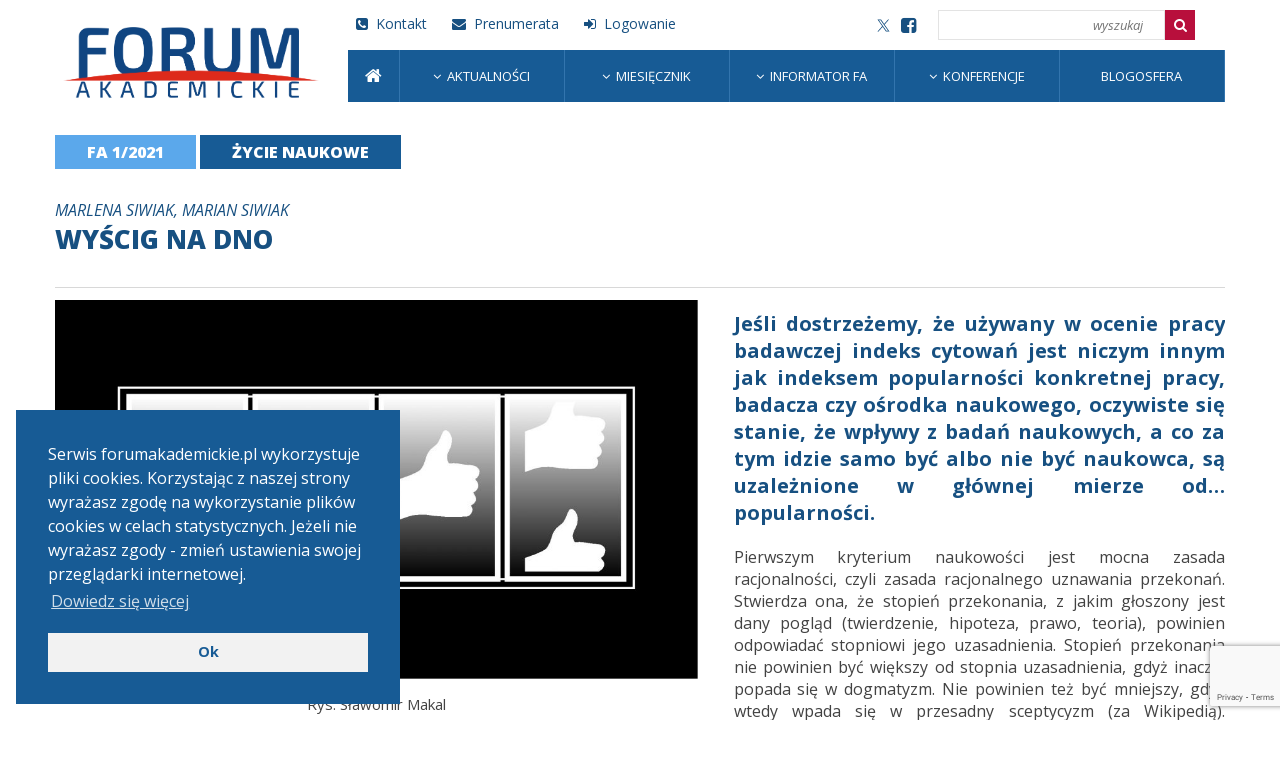

--- FILE ---
content_type: text/html; charset=UTF-8
request_url: https://miesiecznik.forumakademickie.pl/czasopisma/fa-1-2021/wyscig-na-dno/
body_size: 11540
content:
<!DOCTYPE html><html lang="pl-PL" prefix="og: https://ogp.me/ns#"><head><link media="all" href="https://miesiecznik.forumakademickie.pl/wp-content/cache/autoptimize/css/autoptimize_244826f288b18d06d72c97999d13cc8e.css" rel="stylesheet"><title>Forum Akademickie &#8211; portal środowiska akademickiego i naukowego Wyścig na dno &ndash; Forum Akademickie - portal środowiska akademickiego i naukowego</title><meta charset="UTF-8" /><meta name="viewport" 	content="width=device-width, initial-scale=1" /><link rel="profile" 	href="http://gmpg.org/xfn/11"><link rel="pingback" 	href="https://miesiecznik.forumakademickie.pl/xmlrpc.php"><link rel="icon" 		type="image/png" href="https://miesiecznik.forumakademickie.pl/wp-content/themes/rso_theme/assets/imgs/favicon.ico"><meta name="description" content="Jeśli dostrzeżemy, że używany w ocenie pracy badawczej indeks cytowań jest niczym innym jak indeksem popularności konkretnej pracy, badacza czy ośrodka naukowego, oczywiste się stanie, że wpływy z badań naukowych, a co za tym idzie samo być albo nie być naukowca, są uzależnione w głównej mierze od… popularności."/><meta name="robots" content="follow, index, max-snippet:-1, max-video-preview:-1, max-image-preview:large"/><link rel="canonical" href="https://miesiecznik.forumakademickie.pl/czasopisma/fa-1-2021/wyscig-na-dno/" /><meta property="og:locale" content="pl_PL" /><meta property="og:type" content="article" /><meta property="og:title" content="Wyścig na dno &ndash; Forum Akademickie - portal środowiska akademickiego i naukowego" /><meta property="og:description" content="Jeśli dostrzeżemy, że używany w ocenie pracy badawczej indeks cytowań jest niczym innym jak indeksem popularności konkretnej pracy, badacza czy ośrodka naukowego, oczywiste się stanie, że wpływy z badań naukowych, a co za tym idzie samo być albo nie być naukowca, są uzależnione w głównej mierze od… popularności." /><meta property="og:url" content="https://miesiecznik.forumakademickie.pl/czasopisma/fa-1-2021/wyscig-na-dno/" /><meta property="og:site_name" content="Forum Akademickie - portal środowiska akademickiego i naukowego" /><meta property="og:updated_time" content="2021-01-21T12:53:34+01:00" /><meta name="twitter:card" content="summary_large_image" /><meta name="twitter:title" content="Wyścig na dno &ndash; Forum Akademickie - portal środowiska akademickiego i naukowego" /><meta name="twitter:description" content="Jeśli dostrzeżemy, że używany w ocenie pracy badawczej indeks cytowań jest niczym innym jak indeksem popularności konkretnej pracy, badacza czy ośrodka naukowego, oczywiste się stanie, że wpływy z badań naukowych, a co za tym idzie samo być albo nie być naukowca, są uzależnione w głównej mierze od… popularności." /><meta name="twitter:site" content="@KukurudzRoman" /><meta name="twitter:creator" content="@KukurudzRoman" /><link rel='dns-prefetch' href='//code.jquery.com' /><link rel='dns-prefetch' href='//cdnjs.cloudflare.com' /><link rel='dns-prefetch' href='//www.google.com' /> <script type='text/javascript' src='https://code.jquery.com/jquery-3.3.1.min.js?ver=5.8.12' id='jquery-js'></script> <script type='text/javascript' src='https://cdnjs.cloudflare.com/ajax/libs/slick-carousel/1.6.0/slick.js?ver=5.8.12' id='slick-js'></script> <script type='text/javascript' id='rso_theme_script-js-extra'>var rso_config = {"check_user_is_login":"check_user_is_login","get_order_form":"get_order_form","do_make_order":"do_make_order","ajax_url":"https:\/\/miesiecznik.forumakademickie.pl\/wp-admin\/admin-ajax.php"};</script> <link rel="https://api.w.org/" href="https://miesiecznik.forumakademickie.pl/wp-json/" /><link rel="EditURI" type="application/rsd+xml" title="RSD" href="https://miesiecznik.forumakademickie.pl/xmlrpc.php?rsd" /><link rel="wlwmanifest" type="application/wlwmanifest+xml" href="https://miesiecznik.forumakademickie.pl/wp-includes/wlwmanifest.xml" /><meta name="generator" content="WordPress 5.8.12" /><link rel='shortlink' href='https://miesiecznik.forumakademickie.pl/?p=5141' /><link rel="alternate" type="application/json+oembed" href="https://miesiecznik.forumakademickie.pl/wp-json/oembed/1.0/embed?url=https%3A%2F%2Fmiesiecznik.forumakademickie.pl%2Fczasopisma%2Ffa-1-2021%2Fwyscig-na-dno%2F" /><link rel="alternate" type="text/xml+oembed" href="https://miesiecznik.forumakademickie.pl/wp-json/oembed/1.0/embed?url=https%3A%2F%2Fmiesiecznik.forumakademickie.pl%2Fczasopisma%2Ffa-1-2021%2Fwyscig-na-dno%2F&#038;format=xml" /><meta property="og:image" content="https://miesiecznik.forumakademickie.pl/wp-content/uploads/2021/01/wyscig-na-dno-fa-01-2021-1024x603.jpg" ><meta name="google-site-verification" content="lPoBuwN-tj4-RXg4-JgwnpZ8eecxXdqj3GXmzcXJU8g" /></head><body class="rrp_magazine-template-default single single-rrp_magazine postid-5141"><div class="button__mainMenuMobile" id="mainMenuMobileButton"><div class="horizontalBars"><div></div><div></div><div></div></div><div class="xBar"></div></div><header class="main__header"><div class="wrapper"> <a href="https://forumakademickie.pl/" class="logoWrapper"><img src="https://miesiecznik.forumakademickie.pl/wp-content/uploads/2020/03/logo_FA_2019_RGB.png" alt="logo" /></a><div class="top"><div class="side linksSide"><ul><li><a href="https://forumakademickie.pl/kontakt/"><i class="fa fa-phone-square" aria-hidden="true"></i> Kontakt</a></li><li><a href="http://miesiecznik.forumakademickie.pl/prenumerata/"><i class="fa fa-envelope" aria-hidden="true"></i> Prenumerata</a></li><li><a href="https://miesiecznik.forumakademickie.pl/zaloguj-sie/"><i class="fa fa-sign-in" aria-hidden="true"></i> Logowanie</a></li></ul></div><div class="side"><nav class="socialMedia"> <a href="https://twitter.com/ForumAkad" target="_blank"> <svg xmlns="http://www.w3.org/2000/svg" xmlns:xlink="http://www.w3.org/1999/xlink" version="1.1" id="Layer_1" width="13px" height="13px" fill="#175081" viewBox="0 0 24 24" style="enable-background:new 0 0 24 24;" xml:space="preserve"> <path d="M14.095479,10.316482L22.286354,1h-1.940718l-7.115352,8.087682L7.551414,1H1l8.589488,12.231093L1,23h1.940717  l7.509372-8.542861L16.448587,23H23L14.095479,10.316482z M11.436522,13.338465l-0.871624-1.218704l-6.924311-9.68815h2.981339  l5.58978,7.82155l0.867949,1.218704l7.26506,10.166271h-2.981339L11.436522,13.338465z"/> </svg> </a> <a href="https://www.facebook.com/ForumAkademickie" target="_blank"> <i class="fa fa-facebook-square" aria-hidden="true"></i> </a></nav><form class="searchForm" method="get" action="https://miesiecznik.forumakademickie.pl"> <input type="search" class="input__text" name="s" value="" placeholder="wyszukaj" /><button type="submit" class="button__icon"><i class="fa fa-search" aria-hidden="true"></i></button></form></div></div><nav class="mainMenu" id="mainMenu"><ul id="menu-menu-glowne" class="menu"><li id="menu-item-154" class="menu-item menu-item-type-post_type menu-item-object-page menu-item-home menu-item-154"><a href="https://miesiecznik.forumakademickie.pl/"><i class="fa fa-home" aria-hidden="true"></i></a></li><li id="menu-item-116" class="menu-item menu-item-type-custom menu-item-object-custom menu-item-has-children menu-item-116"><a href="https://forumakademickie.pl/aktualnosci/">Aktualności</a><ul class="sub-menu"><li id="menu-item-117" class="menu-item menu-item-type-custom menu-item-object-custom menu-item-117"><a href="https://forumakademickie.pl/zycie-akademickie/">Życie akademickie</a></li><li id="menu-item-118" class="menu-item menu-item-type-custom menu-item-object-custom menu-item-118"><a href="https://forumakademickie.pl/sprawy-nauki/">Sprawy nauki</a></li><li id="menu-item-119" class="menu-item menu-item-type-custom menu-item-object-custom menu-item-119"><a href="https://forumakademickie.pl/badania/">Badania</a></li><li id="menu-item-120" class="menu-item menu-item-type-custom menu-item-object-custom menu-item-120"><a href="https://forumakademickie.pl/instytuty-naukowe/">Instytuty naukowe</a></li><li id="menu-item-121" class="menu-item menu-item-type-custom menu-item-object-custom menu-item-121"><a href="https://forumakademickie.pl/szkoly-wyzsze/">Szkoły wyższe</a></li><li id="menu-item-122" class="menu-item menu-item-type-custom menu-item-object-custom menu-item-122"><a href="https://forumakademickie.pl/konkursy/">Konkursy</a></li></ul></li><li id="menu-item-124" class="menu-item menu-item-type-custom menu-item-object-custom menu-item-home menu-item-has-children menu-item-124"><a href="https://miesiecznik.forumakademickie.pl/">Miesięcznik</a><ul class="sub-menu"><li id="menu-item-1458" class="menu-item menu-item-type-post_type menu-item-object-page menu-item-home menu-item-1458"><a href="https://miesiecznik.forumakademickie.pl/">Forum Akademickie 2020-2025</a></li><li id="menu-item-1459" class="menu-item menu-item-type-custom menu-item-object-custom menu-item-1459"><a href="https://prenumeruj.forumakademickie.pl/fa/2019/">Archiwum FA 1998-2019</a></li><li id="menu-item-1646" class="menu-item menu-item-type-custom menu-item-object-custom menu-item-1646"><a href="https://prenumeruj.forumakademickie.pl/fk/2018/">Archiwum Forum Książki</a></li></ul></li><li id="menu-item-127" class="menu-item menu-item-type-custom menu-item-object-custom menu-item-has-children menu-item-127"><a href="https://forumakademickie.pl/informator-fa/">Informator FA</a><ul class="sub-menu"><li id="menu-item-128" class="menu-item menu-item-type-custom menu-item-object-custom menu-item-128"><a href="https://forumakademickie.pl/informator-fa/rektorzy/">Redaktorzy</a></li><li id="menu-item-129" class="menu-item menu-item-type-custom menu-item-object-custom menu-item-129"><a href="https://forumakademickie.pl/informator-fa/ministrowie-edukacji-i-nauki/">Ministrowie edukacji i nauki</a></li><li id="menu-item-130" class="menu-item menu-item-type-custom menu-item-object-custom menu-item-130"><a href="https://forumakademickie.pl/informator-fa/profesorowie/">Profesorowie</a></li><li id="menu-item-131" class="menu-item menu-item-type-custom menu-item-object-custom menu-item-131"><a href="https://forumakademickie.pl/informator-fa/uczelnie/">Uczelnie</a></li><li id="menu-item-132" class="menu-item menu-item-type-custom menu-item-object-custom menu-item-132"><a href="https://forumakademickie.pl/informator-fa/instytuty-pan/">Instytuty PAN</a></li><li id="menu-item-133" class="menu-item menu-item-type-custom menu-item-object-custom menu-item-133"><a href="https://forumakademickie.pl/informator-fa/instytuty-badawcze/">Instytuty badawcze</a></li></ul></li><li id="menu-item-134" class="menu-item menu-item-type-custom menu-item-object-custom menu-item-has-children menu-item-134"><a href="https://forumakademickie.pl/konferencje/">Konferencje</a><ul class="sub-menu"><li id="menu-item-135" class="menu-item menu-item-type-custom menu-item-object-custom menu-item-135"><a href="https://forumakademickie.pl/konferencje-kategoria/nauki-humanistyczne-i-spoleczne/">Nauki humanistyczne i społeczne</a></li><li id="menu-item-136" class="menu-item menu-item-type-custom menu-item-object-custom menu-item-136"><a href="https://forumakademickie.pl/konferencje-kategoria/nauki-o-zyciu/">Nauki o życiu</a></li><li id="menu-item-137" class="menu-item menu-item-type-custom menu-item-object-custom menu-item-137"><a href="https://forumakademickie.pl/konferencje-kategoria/nauki-scisle-i-techniczne/">Nauki ścisłe i techniczne</a></li></ul></li><li id="menu-item-138" class="menu-item menu-item-type-custom menu-item-object-custom menu-item-138"><a href="https://forumakademickie.pl/blogosfera/">Blogosfera</a></li></ul></nav></div></header><main class="main__container wrapper"><div class="topArticleNavButtons"> <a href="https://miesiecznik.forumakademickie.pl/czasopisma/fa-1-2021/" class="button__secondary">FA 1/2021</a> <a href="https://miesiecznik.forumakademickie.pl/czasopisma/fa-1-2021/?kategoria=3" class="button__secondary button__secondary--blue">życie naukowe</a></div><header class="header__secondary"><p class="postHeadExcerpt">Marlena Siwiak, Marian Siwiak</p><h1>Wyścig na dno</h1></header><section class="articlePost"><div id="attachment_5103" style="width: 1034px" class="wp-caption alignnone"><img aria-describedby="caption-attachment-5103" loading="lazy" class="imgSize-full wp-image-5103 size-full" src="https://miesiecznik.forumakademickie.pl/wp-content/uploads/2021/01/wyscig-na-dno-fa-01-2021-1024x603.jpg" alt="Wyścig na dno 1" width="1024" height="603" srcset="https://miesiecznik.forumakademickie.pl/wp-content/uploads/2021/01/wyscig-na-dno-fa-01-2021-1024x603.jpg 1024w, https://miesiecznik.forumakademickie.pl/wp-content/uploads/2021/01/wyscig-na-dno-fa-01-2021-300x177.jpg 300w, https://miesiecznik.forumakademickie.pl/wp-content/uploads/2021/01/wyscig-na-dno-fa-01-2021-768x452.jpg 768w, https://miesiecznik.forumakademickie.pl/wp-content/uploads/2021/01/wyscig-na-dno-fa-01-2021-1536x904.jpg 1536w, https://miesiecznik.forumakademickie.pl/wp-content/uploads/2021/01/wyscig-na-dno-fa-01-2021-2048x1206.jpg 2048w" sizes="(max-width: 1024px) 100vw, 1024px" title="Wyścig na dno 1"><p id="caption-attachment-5103" class="wp-caption-text">Rys. Sławomir Makal</p></div><h4><strong><b>Jeśli dostrzeżemy, że używany w ocenie pracy badawczej indeks cytowań jest niczym innym jak indeksem popularności konkretnej pracy, badacza czy ośrodka naukowego, oczywiste się stanie, że wpływy z badań naukowych, a co za tym idzie samo być albo nie być naukowca, są uzależnione w głównej mierze od… popularności. </b></strong></h4><p>Pierwszym kryterium naukowości jest mocna zasada racjonalności, czyli zasada racjonalnego uznawania przekonań. Stwierdza ona, że stopień przekonania, z jakim głoszony jest dany pogląd (twierdzenie, hipoteza, prawo, teoria), powinien odpowiadać stopniowi jego uzasadnienia. Stopień przekonania nie powinien być większy od stopnia uzasadnienia, gdyż inaczej popada się w dogmatyzm. Nie powinien też być mniejszy, gdyż wtedy wpada się w przesadny sceptycyzm (za Wikipedią). Tymczasem we współczesnej debacie naukowej stopień przekonania wynika w głównej mierze z popularności: badacza, ośrodka badawczego, wreszcie samego twierdzenia.</p><p>Trudno nie ulec wrażeniu, że środowisko naukowe traci mandat do wyjaśniania rzeczywistości, zaś wakat na opuszczonym przez naukowców stanowisku autorytetów zajmują wszelkiej maści szarlatani i głosiciele teorii spiskowych. Czy oznacza to, że społeczeństwo odrzuca wartość metody naukowej per se?</p><h3>Wolny rynek popularności</h3><p>Problem leżący u źródła kryzysu wiarygodności nauki nie jest zjawiskiem specyficznym i wyjątkowym dla środowiska naukowego. Przeciwnie. Jest to problem, który zakorzenił się głęboko w społeczeństwie i wskutek postępującej globalizacji odciska coraz większe piętno na licznych jego płaszczyznach, m.in. w sztuce i polityce.</p><p>W przypadku tych dwóch dziedzin łatwo wskazać przyczynę postępującej degeneracji. Jest nią pogoń za popularnością, a co za tym idzie – zyskiem. W sztuce wpływy z działalności twórczej (biletów, franczyz itp.) są pochodną popularności. W przypadku polityki wpływy z dotacji partyjnych, zajmowanych stanowisk także zależą od wyrażonej w wyborach popularności. Jeśli dostrzeżemy, że w tej sytuacji popularność staje się walutą, której obrót nie podlega żadnym regulacjom, czyli tak naprawdę mamy do czynienia z wolnym rynkiem popularności, łatwo zrozumieć kolejną przyczynę problemów. Otóż niekontrolowany wolny rynek działający na dostatecznie dużą skalę zdaje się nieodmiennie prowadzić do dominacji oligopoli, które zaczynają kontrolować gros kapitału. Tak jak pieniądz rodzi pieniądz, popularność rodzi popularność. Jednocześnie terminy te są praktycznie wymienne, bo równie prawdziwe są twierdzenia, że pieniądz rodzi popularność, a popularność – pieniądz.</p><p>Zorientowany na popularność wolnorynkowy sposób kształtowania sztuki i polityki nie oznacza automatycznej utraty jakości produktu. Niemniej owa jakość z rangi wartości nadrzędnej spada natychmiast do kategorii zmiennych, którymi można manipulować w celu maksymalizacji zysku. A gdy zysk staje się wartością nadrzędną, sztuka degraduje do popkultury, a polityka – do populizmu, zaś ci, dla których wciąż liczy się przede wszystkim jakość produktu, wypierani są do nisz przez zorientowanych na popularność konkurentów.</p><p>Zarówno w sztuce, jak i polityce problem ten został już dawno dostrzeżony i chyba nikt dziś nie wierzy, że: jeśli coś jest popularne, to musi być wartościowe, a jeśli coś jest wartościowe, to musi stać się popularne.</p><p>W końcu liczne są przypadki polityków wygrywających wybory, choć lekceważących dobro ogółu, oraz wykreowanych przez specjalistów od marketingu gwiazd, których poziom artystyczny pozostawia wiele do życzenia. Z drugiej strony znani są politycy, którzy mimo umiejętności i szczerej troski o społeczeństwo pozostają w cieniu, oraz wysokiej klasy artyści nieodnoszący sukcesu komercyjnego.</p><h3>Naukowa lista przebojów</h3><p>Czy podobne zjawiska występują w przypadku nauki? Jeśli dostrzeżemy, że używany w ocenie pracy badawczej indeks cytowań jest niczym innym jak indeksem popularności konkretnej pracy, badacza czy ośrodka naukowego, oczywiste się stanie, że wpływy z badań naukowych (grantów, dotacji statutowych itp.), a co za tym idzie samo być albo nie być naukowca, są uzależnione w głównej mierze od… popularności. Ponadto okaże się, że w przeciwieństwie do sztuki i polityki, gdzie popkultura i populizm stanowią znane, choć trudne do pokonania zagrożenia dla wartości wyższych (jakości), nauka wciąż zdaje się być ślepa na fakt, że dwóm wyszczególnionym wyżej twierdzeniom o popularności równoważne są następujące przekonania: jeśli coś ma wysoki indeks cytowań, musi być wartościowe, a jeśli coś jest wartościowe, musi zyskać wysoki indeks cytowań, i że przekonania te, podobnie jak wcześniejsze twierdzenia, są fałszywe. Grantodawcy, komisje naukowe, wreszcie sami badacze wciąż mierzą jakość pracy naukowej pozycją publikującego ją czasopisma na liście filadelfijskiej. Liście, której kolejność zależy od liczby cytowań i tyle mówi o naukowej rzetelności, co kolejność utworów na liście przebojów o ich poziomie artystycznym albo kolejność w rankingu wyborczym o mądrości i uczciwości polityków.</p><h3>Niewiarygodna popularność vs. niepopularna wiarygodność</h3><p>Zalew informacji i liczba raportowanych badań wymuszają na naukowcach filtrowanie źródeł. Nawet wyszukiwarki publikacji naukowych implementują oparte na popularności algorytmy decydujące o kolejności wyświetlania wyników. Tym sposobem na krótkiej liście lektur badacza zawsze zostanie kilka czołowych w danej dziedzinie czasopism, na których artykuły będzie się powoływał w swoich pracach (często wierząc w ich wyższą wiarygodność), generując owym czasopismom kolejne cytowania i na zasadzie dodatniego sprzężenia zwrotnego zwiększając ich wiarygodność w oczach innych naukowców.</p><p>Periodyki te z kolei, w celu utrzymania wrażenia elitarności oraz hołdując pierwszemu z wymienionych wyżej fałszywych twierdzeń, na swoich łamach większość miejsca poświęcą pracom wywodzącym się z prestiżowych, czyli gwarantujących cytowalność ośrodków naukowych. Ośrodki te wykorzystają tak zdobytą popularność do pozyskania większej ilości pieniędzy i zwiększenia wysiłku publikacyjnego obsługiwanego w większości przez wspomniane czołowe czasopisma. Kółko prawie się zamyka. Prawie, bo to nie jest kółko, a spirala. Z każdym obrotem pogłębia się rozwarstwienie w dystrybucji środków na… publikowanie.</p><p>Czy za popularnością idzie większa rzetelność naukowa? Choć skwantyfikowanie tej ostatniej nie jest sprawą prostą, podjęto szereg prób odpowiedzi na to pytanie. W celu oceny rzetelności prac naukowych mierzono m.in.: jakość komputerowych modeli cząsteczek, wielkość badanych prób, moc zastosowanych testów statystycznych, poprawność opisu procedur eksperymentalnych, liczbę błędów w danych źródłowych, liczbę niezgodności między wynikającą z danych a raportowaną w treści publikacji istotnością statystyczną, wreszcie stopniem powtarzalności wyników. W żadnym z tych przypadków prace z wysoko notowanych czasopism nie wykazały większej rzetelności niż publikacje w mniej popularnych periodykach, w wielu przypadkach zaś była ona mniejsza (podsumowanie tych badań oraz odnośniki do źródeł znaleźć można tutaj: https://www.frontiersin.org/articles/10.3389/fnhum.2018.00037/full).</p><h3>Reklama dźwignią popularności</h3><p>Taki stan rzeczy na pierwszy rzut oka jest bulwersujący, ale nie powinien dziwić. Wszak uznanie indeksu cytowań za miarę naukowej sprawności prowadzi do tego, że jakość pracy badawczej staje się zakładnikiem nieustającej walki o popularność. Skutkiem tego są liczne, mniej i bardziej świadome kompromisy: czy to poprzez gwałcenie (lub przynajmniej molestowanie) metody naukowej i uskutecznianie tzw. wątpliwych praktyk badawczych, czy też poprzez zastępowanie języka naukowego pełnymi przesady i manipulacji komunikatami godnymi reklam. Wszystko to oddala uprawianą w ten sposób naukę od kryteriów naukowości, ze szczególnym uwzględnieniem zdefiniowanej we wstępie mocnej zasady racjonalności.</p><p>Dzieje się tak dlatego, że w środowisku silnie konkurującym o przestrzeń publikacyjną renomowanych periodyków (czytaj: czas antenowy największych nadawców) nie ma miejsca na niepewność i wątpliwości. Jest tylko miejsce na odkrycia przełomowe i wybitne, na dodatek zgłaszane ze studziesięcioprocentową stanowczością. Tylko, że owa stanowczość w wygłaszaniu twierdzeń, „stanowczość dająca się mierzyć wielkością ryzyka, które w imię tych twierdzeń gotowi jesteśmy wziąć na siebie”, przestała być „proporcjonalna do stopnia ich uzasadnienia”. Zapomina się także, że „im bardziej surowe i bezlitosne były próby, którym dane twierdzenie poddawaliśmy i wobec których się ono ostało, tym bardziej stanowczo wolno nam je przyjmować”. Powyższe cytaty pochodzą od prof. Kazimierza Ajdukiewicza, który w ten oto sposób ponad pół wieku temu formułował mocną zasadę racjonalności – jedno z podstawowych kryteriów naukowości wiedzy, zwracając uwagę, że wysoki status poznawczy nauka zawdzięcza zarówno metodom, jakie stosuje, jak i językowi, jakim się posługuje.</p><h3>Popularność dźwignią wiarygodności</h3><p>Coraz częściej mocną zasadę racjonalności wypierają chwyty marketingowe, a także stosowany powszechnie argumentum ad auctoritatem, gdy autorytet mierzony jest popularnością – badacza, ośrodka, czasopisma. Jeśli popularne czasopismo zdecydowało się opublikować badania, znaczy to ponad wszelką wątpliwość, że i metody, i wnioski zawarte w pracy są niepodważalne. Badacze chcący przetestować wyniki prezentowane przez popularny ośrodek w popularnym czasopiśmie stoją przed dwojakim problemem. Po pierwsze, uzyskanie finansowania na sprawdzenie już opublikowanych tez graniczy z niemożliwością. A po drugie, podważający takie tezy raport, jeśli jego twórcy nie pochodzą z ośrodka o co najmniej równej renomie, ma zaledwie szansę, a i to niewielką, pojawić się na łamach niszowego periodyku o nikłym zasięgu, gdzie wiara w drugie z przedstawionych fałszywych przeświadczeń (jeśli coś jest wartościowe, musi zyskać wysoki indeks cytowań) skaże go na śmierć przez zapomnienie. Taki los czeka zresztą ogromną większość badań opublikowanych na łamach czasopism spoza krótkiej prestiżowej listy. I śmierć ta nastąpi niezależnie od ich jakości. Dlaczego? Ponieważ nauka działa na skalę globalną, a wynikający z tego natłok informacyjny połączony z nieludzkim tempem prac powoduje konieczność filtrowania wiadomości.</p><p>Warto jeszcze pokrótce wspomnieć o systemie recenzji publikacji nadsyłanych do czasopism, który w swym założeniu miał dbać o wysoki poziom merytoryczny zamieszczanych na łamach treści. System ten jest bez wątpienia wadliwy, co wykazały przeprowadzone prowokacje, ale to temat na osobny artykuł, podobnie jak szczegółowe omówienie przyczyn takiego stanu rzeczy. W tym miejscu warto jednak wspomnieć o jednej, którą jest wspomniana globalizacja i wynikający z niej zalew informacji, a także wzrost konkurencji i presji. Chcąc dalej wykonywać swój zawód, naukowiec nie może poświęcać zbyt wiele czasu na analizowanie prac swych konkurentów. Musi generować własne wyniki, bo tylko one liczą się w punktacji. Nierzadko idzie więc na skróty, zerkając ukradkiem na nazwisko autora recenzowanej pracy i jego afiliację, licząc, że selekcja pod względem jakości nastąpiła na etapie rekrutacji na stanowisko naukowe w danym ośrodku badawczym. A im bardziej prestiżowy ośrodek, tym owa selekcja była silniejsza, i tym większa jest szansa, że wysłana do recenzji praca wyszła spod pióra dobrego naukowca. Problem w tym, że komisja rekrutacyjna w tym ośrodku też działa pod presją i także idzie na skróty, opierając swoją ocenę na indeksie cytowań aplikanta. Krok za krokiem naiwna nadzieja zabieganego badacza, że to, co popularne, powinno być bardziej wartościowe, staje się obowiązującym dogmatem całego środowiska naukowego.</p><p>Z kolei dalsze ugruntowywanie drugiego błędnego założenia (jeśli coś jest wartościowe, musi zyskać wysoki indeks cytowań) następuje przez samych naukowców z lubością wskazujących jednostkowe przypadki, gdy na łamy popularnych czasopism trafią osoby spoza elitarnego klubu ścisłej czołówki światowych uczelni. Skoro się da, to się da. Tylko że jest to rozumowanie człowieka radośnie dzielącego się wieścią, że jakiś szczęśliwiec wygrał na loterii. Człowieka ślepego na fakt, że prawdziwym zwycięzcą loterii jest zawsze totalizator.</p><h3>Wyścig na dno</h3><p>Nauka, podobnie jak sztuka i podobnie jak polityka, stała się wyścigiem o łatwo monetyzowalną popularność. Większość osób zaangażowanych w te ważne obszary działalności społecznej bądź to świadomie i cynicznie, bądź to nieświadomie i naiwnie, bierze udział w wyścigu, który z samej swojej natury jest wyścigiem na dno. Wyścigiem, w którym zwycięzcami są oligopole. Stać je na pokrycie niedostatków drogiej w uzyskaniu jakości grubą warstwą relatywnie taniego, marketingowego blichtru. Różnica jest taka, że środowisko naukowe w swej napędzanej arogancją ignorancji jeszcze nie dostrzegło, że ten pęd odarł produkowaną wiedzę z kryteriów naukowości. Że z punktu widzenia wyposażonego w wiedzę potoczną postronnego obserwatora naukowcy naprawdę stają się równorzędnymi partnerami w dyskusji z wszelkiej maści szarlatanami i głosicielami teorii spiskowych.</p><div class="signature"><p>Dr Marlena Siwiak, bioinformatyk, doktor biofizyki, pisarka. Pracowała w Instytucie Biochemii i Biofizyki PAN w Warszawie, obecnie pracuje jako badacz danych w Londynie.</p></div><div class="signature"><p>Dr Marian Siwiak, bioinformatyk, doktor biofizyki, pionier konsultingu strategicznego dla jednostek badawczych w Polsce, były dyrektor naukowy Applied Research Institute for Prospective Technologies w Wilnie, obecnie badacz danych w Londynie, hobbystycznie pisarz.</p></div> <a href="https://miesiecznik.forumakademickie.pl/czasopisma/fa-1-2021/?kategoria=3" class="backButton"><i class="fa fa-long-arrow-left" aria-hidden="true"></i> Wróć</a></section> <script>window.addEventListener('load', function() {
    // Проверяем, находимся ли на нужной странице
    if (window.location.href === 'https://miesiecznik.forumakademickie.pl/czasopisma/fa-10-2024/') {
        // Находим ссылку по классу и атрибуту href
        const linkElement = document.querySelector('a.button__primary.button__primary--red[href*="download=pdf"]');
        
        // Если элемент найден, изменяем href на новый URL и добавляем атрибут download
        if (linkElement) {
            linkElement.href = 'https://miesiecznik.forumakademickie.pl/FA_10-2024-e-wydanie.pdf';
            linkElement.setAttribute('download', 'FA_10-2024-e-wydanie.pdf'); // Указываем, что файл нужно скачать
        }
    }
});</script> </main><footer class="main__footer"><div class="top wrapper"><h5 class="title">Partnerzy</h5><div class="logoCarousel"> <a href="http://plagiat.pl/" class="logoWrapper"><img src="https://miesiecznik.forumakademickie.pl/wp-content/uploads/2020/01/Plagiat_logo_podstawowy_CMYK-232x110-1.png" alt="" /></a><a href="http://www.kpk.gov.pl/" class="logoWrapper"><img src="https://miesiecznik.forumakademickie.pl/wp-content/uploads/2020/01/krajowy.jpg" alt="" /></a><a href="http://www.frse.org.pl/" class="logoWrapper"><img src="https://miesiecznik.forumakademickie.pl/wp-content/uploads/2020/01/frse_logo.png" alt="" /></a><a href="http://fundacja-edukacja.org.pl/" class="logoWrapper"><img src="https://miesiecznik.forumakademickie.pl/wp-content/uploads/2020/01/fundacja.jpg" alt="" /></a><a href="http://www.kingston.com/pl" class="logoWrapper"><img src="https://miesiecznik.forumakademickie.pl/wp-content/uploads/2020/01/kingston.jpg" alt="" /></a><a href="http://www.kopipol.pl/" class="logoWrapper"><img src="https://miesiecznik.forumakademickie.pl/wp-content/uploads/2020/01/kopipol_logo.jpg" alt="" /></a><a href="http://www.statsoft.pl/" class="logoWrapper"><img src="https://miesiecznik.forumakademickie.pl/wp-content/uploads/2020/01/Statsoft-Polska.jpg" alt="" /></a><a href="http://www.pwn.pl/" class="logoWrapper"><img src="https://miesiecznik.forumakademickie.pl/wp-content/uploads/2020/01/pwn.jpg" alt="" /></a><a href="http://www.swsw.uksw.edu.pl/" class="logoWrapper"><img src="https://miesiecznik.forumakademickie.pl/wp-content/uploads/2020/01/swwf.jpg" alt="" /></a><a href="http://forumakad.pl/prom.html" class="logoWrapper"><img src="https://miesiecznik.forumakademickie.pl/wp-content/uploads/2020/01/prom.jpg" alt="" /></a><a href="http://www.katw.pl/" class="logoWrapper"><img src="https://miesiecznik.forumakademickie.pl/wp-content/uploads/2020/01/knowledge.jpg" alt="" /></a><a href="http://www.irsw.pl/" class="logoWrapper"><img src="https://miesiecznik.forumakademickie.pl/wp-content/uploads/2020/01/instytut.jpg" alt="" /></a><a href="https://www.assecods.pl/" class="logoWrapper"><img src="https://miesiecznik.forumakademickie.pl/wp-content/uploads/2020/01/datasystems_logo_319_v2.png" alt="" /></a><a href="http://emapa.pl/" class="logoWrapper"><img src="https://miesiecznik.forumakademickie.pl/wp-content/uploads/2020/01/emapa_logo_A-1.jpg" alt="" /></a><a href="http://www.drukarniaakapit.pl/" class="logoWrapper"><img src="https://miesiecznik.forumakademickie.pl/wp-content/uploads/2020/01/AKAPIT-1.png" alt="" /></a></div></div><div class="bottom"><div class="wrapper"> <img src="https://miesiecznik.forumakademickie.pl/wp-content/uploads/2020/01/logo_footer.png" alt="logo" class="logo" /><nav class="sitemap"><ul id="menu-menu-stopka" class="menu"><li id="menu-item-142" class="menu-item menu-item-type-custom menu-item-object-custom menu-item-142"><a href="https://forumakademickie.pl/kontakt/">Kontakt</a></li><li id="menu-item-143" class="menu-item menu-item-type-custom menu-item-object-custom menu-item-143"><a href="https://forumakademickie.pl/promocja/">Promocja</a></li><li id="menu-item-144" class="menu-item menu-item-type-custom menu-item-object-custom menu-item-144"><a href="https://forumakademickie.pl/wydawca/">Wydawca</a></li><li id="menu-item-145" class="menu-item menu-item-type-custom menu-item-object-custom menu-item-145"><a href="https://forumakademickie.pl/forum-akademickie/">Forum akademickie</a></li><li id="menu-item-146" class="menu-item menu-item-type-custom menu-item-object-custom menu-item-146"><a href="https://forumakademickie.pl/forum-ksiazki/">Forum książki</a></li><li id="menu-item-147" class="menu-item menu-item-type-custom menu-item-object-custom menu-item-147"><a href="https://forumakademickie.pl/regulamin-e-prenumeraty/">Regulamin e-prenumeraty</a></li><li id="menu-item-148" class="menu-item menu-item-type-custom menu-item-object-custom menu-item-148"><a href="https://forumakademickie.pl/polityka-prywatnosci/">Polityka prywatności</a></li></ul></nav></div><div class="copyright"><p>© Fundacje Forum Akademickie</p><p>Projekt i realizacja <a href="https://rso.pl">rso.pl</a></p></div></div></footer> <script>// Ждем, пока документ полностью загрузится
document.addEventListener('DOMContentLoaded', function () {
    // Проверяем, что текущий адрес соответствует требуемому
    if (window.location.href === 'https://miesiecznik.forumakademickie.pl/?rok=2023') {
        // Находим элемент с классом .articles__grid и выбираем первый дочерний элемент с классом .article
        var firstArticle = document.querySelector('.articles__grid .article:nth-child(1)');

        // Проверяем, найден ли элемент
        if (firstArticle) {
            // Изменяем стиль элемента, чтобы скрыть его
            firstArticle.style.display = 'none';
        } else {
            console.log('Элемент не найден');
        }
    }
});</script> <script>window.addEventListener("load", function(){
			window.cookieconsent.initialise({
			  	"palette": {
			    	"popup": {
			    		"background": "#175b95",
			    		"text": "#ffffff"
			    	},
		    		"button": {
			      		"background": "#f2f2f2",
			      		"text": "#175b95",
			      					    	}
			  	},
			  	"theme" : "block",
			  	"position": "bottom-left",
			  				  	"content": {
			    	"message": "Serwis forumakademickie.pl wykorzystuje pliki cookies. Korzystając z naszej strony wyrażasz zgodę na wykorzystanie plików cookies w celach statystycznych. Jeżeli nie wyrażasz zgody - zmień ustawienia swojej przeglądarki internetowej.",
			    	"dismiss": "Ok",
			    	"link": "Dowiedz się więcej",
			    	"href": "https://forumakademickie.pl/polityka-prywatnosci/"
			  	}
			})});</script> <script type='text/javascript' src='https://miesiecznik.forumakademickie.pl/wp-includes/js/dist/vendor/regenerator-runtime.min.js?ver=0.13.7' id='regenerator-runtime-js'></script> <script type='text/javascript' src='https://miesiecznik.forumakademickie.pl/wp-includes/js/dist/vendor/wp-polyfill.min.js?ver=3.15.0' id='wp-polyfill-js'></script> <script type='text/javascript' id='contact-form-7-js-extra'>var wpcf7 = {"api":{"root":"https:\/\/miesiecznik.forumakademickie.pl\/wp-json\/","namespace":"contact-form-7\/v1"}};</script> <script type='text/javascript' src='https://www.google.com/recaptcha/api.js?render=6LfRk9QUAAAAAK6FpQOaLR_2VTVwVSeKmWMqh0OH&#038;ver=3.0' id='google-recaptcha-js'></script> <script type='text/javascript' id='wpcf7-recaptcha-js-extra'>var wpcf7_recaptcha = {"sitekey":"6LfRk9QUAAAAAK6FpQOaLR_2VTVwVSeKmWMqh0OH","actions":{"homepage":"homepage","contactform":"contactform"}};</script> <script defer src="https://miesiecznik.forumakademickie.pl/wp-content/cache/autoptimize/js/autoptimize_a6689324a94d55384f2819cd574bca85.js"></script></body></html>

--- FILE ---
content_type: text/html; charset=utf-8
request_url: https://www.google.com/recaptcha/api2/anchor?ar=1&k=6LfRk9QUAAAAAK6FpQOaLR_2VTVwVSeKmWMqh0OH&co=aHR0cHM6Ly9taWVzaWVjem5pay5mb3J1bWFrYWRlbWlja2llLnBsOjQ0Mw..&hl=en&v=TkacYOdEJbdB_JjX802TMer9&size=invisible&anchor-ms=20000&execute-ms=15000&cb=anlbatfci9b4
body_size: 45211
content:
<!DOCTYPE HTML><html dir="ltr" lang="en"><head><meta http-equiv="Content-Type" content="text/html; charset=UTF-8">
<meta http-equiv="X-UA-Compatible" content="IE=edge">
<title>reCAPTCHA</title>
<style type="text/css">
/* cyrillic-ext */
@font-face {
  font-family: 'Roboto';
  font-style: normal;
  font-weight: 400;
  src: url(//fonts.gstatic.com/s/roboto/v18/KFOmCnqEu92Fr1Mu72xKKTU1Kvnz.woff2) format('woff2');
  unicode-range: U+0460-052F, U+1C80-1C8A, U+20B4, U+2DE0-2DFF, U+A640-A69F, U+FE2E-FE2F;
}
/* cyrillic */
@font-face {
  font-family: 'Roboto';
  font-style: normal;
  font-weight: 400;
  src: url(//fonts.gstatic.com/s/roboto/v18/KFOmCnqEu92Fr1Mu5mxKKTU1Kvnz.woff2) format('woff2');
  unicode-range: U+0301, U+0400-045F, U+0490-0491, U+04B0-04B1, U+2116;
}
/* greek-ext */
@font-face {
  font-family: 'Roboto';
  font-style: normal;
  font-weight: 400;
  src: url(//fonts.gstatic.com/s/roboto/v18/KFOmCnqEu92Fr1Mu7mxKKTU1Kvnz.woff2) format('woff2');
  unicode-range: U+1F00-1FFF;
}
/* greek */
@font-face {
  font-family: 'Roboto';
  font-style: normal;
  font-weight: 400;
  src: url(//fonts.gstatic.com/s/roboto/v18/KFOmCnqEu92Fr1Mu4WxKKTU1Kvnz.woff2) format('woff2');
  unicode-range: U+0370-0377, U+037A-037F, U+0384-038A, U+038C, U+038E-03A1, U+03A3-03FF;
}
/* vietnamese */
@font-face {
  font-family: 'Roboto';
  font-style: normal;
  font-weight: 400;
  src: url(//fonts.gstatic.com/s/roboto/v18/KFOmCnqEu92Fr1Mu7WxKKTU1Kvnz.woff2) format('woff2');
  unicode-range: U+0102-0103, U+0110-0111, U+0128-0129, U+0168-0169, U+01A0-01A1, U+01AF-01B0, U+0300-0301, U+0303-0304, U+0308-0309, U+0323, U+0329, U+1EA0-1EF9, U+20AB;
}
/* latin-ext */
@font-face {
  font-family: 'Roboto';
  font-style: normal;
  font-weight: 400;
  src: url(//fonts.gstatic.com/s/roboto/v18/KFOmCnqEu92Fr1Mu7GxKKTU1Kvnz.woff2) format('woff2');
  unicode-range: U+0100-02BA, U+02BD-02C5, U+02C7-02CC, U+02CE-02D7, U+02DD-02FF, U+0304, U+0308, U+0329, U+1D00-1DBF, U+1E00-1E9F, U+1EF2-1EFF, U+2020, U+20A0-20AB, U+20AD-20C0, U+2113, U+2C60-2C7F, U+A720-A7FF;
}
/* latin */
@font-face {
  font-family: 'Roboto';
  font-style: normal;
  font-weight: 400;
  src: url(//fonts.gstatic.com/s/roboto/v18/KFOmCnqEu92Fr1Mu4mxKKTU1Kg.woff2) format('woff2');
  unicode-range: U+0000-00FF, U+0131, U+0152-0153, U+02BB-02BC, U+02C6, U+02DA, U+02DC, U+0304, U+0308, U+0329, U+2000-206F, U+20AC, U+2122, U+2191, U+2193, U+2212, U+2215, U+FEFF, U+FFFD;
}
/* cyrillic-ext */
@font-face {
  font-family: 'Roboto';
  font-style: normal;
  font-weight: 500;
  src: url(//fonts.gstatic.com/s/roboto/v18/KFOlCnqEu92Fr1MmEU9fCRc4AMP6lbBP.woff2) format('woff2');
  unicode-range: U+0460-052F, U+1C80-1C8A, U+20B4, U+2DE0-2DFF, U+A640-A69F, U+FE2E-FE2F;
}
/* cyrillic */
@font-face {
  font-family: 'Roboto';
  font-style: normal;
  font-weight: 500;
  src: url(//fonts.gstatic.com/s/roboto/v18/KFOlCnqEu92Fr1MmEU9fABc4AMP6lbBP.woff2) format('woff2');
  unicode-range: U+0301, U+0400-045F, U+0490-0491, U+04B0-04B1, U+2116;
}
/* greek-ext */
@font-face {
  font-family: 'Roboto';
  font-style: normal;
  font-weight: 500;
  src: url(//fonts.gstatic.com/s/roboto/v18/KFOlCnqEu92Fr1MmEU9fCBc4AMP6lbBP.woff2) format('woff2');
  unicode-range: U+1F00-1FFF;
}
/* greek */
@font-face {
  font-family: 'Roboto';
  font-style: normal;
  font-weight: 500;
  src: url(//fonts.gstatic.com/s/roboto/v18/KFOlCnqEu92Fr1MmEU9fBxc4AMP6lbBP.woff2) format('woff2');
  unicode-range: U+0370-0377, U+037A-037F, U+0384-038A, U+038C, U+038E-03A1, U+03A3-03FF;
}
/* vietnamese */
@font-face {
  font-family: 'Roboto';
  font-style: normal;
  font-weight: 500;
  src: url(//fonts.gstatic.com/s/roboto/v18/KFOlCnqEu92Fr1MmEU9fCxc4AMP6lbBP.woff2) format('woff2');
  unicode-range: U+0102-0103, U+0110-0111, U+0128-0129, U+0168-0169, U+01A0-01A1, U+01AF-01B0, U+0300-0301, U+0303-0304, U+0308-0309, U+0323, U+0329, U+1EA0-1EF9, U+20AB;
}
/* latin-ext */
@font-face {
  font-family: 'Roboto';
  font-style: normal;
  font-weight: 500;
  src: url(//fonts.gstatic.com/s/roboto/v18/KFOlCnqEu92Fr1MmEU9fChc4AMP6lbBP.woff2) format('woff2');
  unicode-range: U+0100-02BA, U+02BD-02C5, U+02C7-02CC, U+02CE-02D7, U+02DD-02FF, U+0304, U+0308, U+0329, U+1D00-1DBF, U+1E00-1E9F, U+1EF2-1EFF, U+2020, U+20A0-20AB, U+20AD-20C0, U+2113, U+2C60-2C7F, U+A720-A7FF;
}
/* latin */
@font-face {
  font-family: 'Roboto';
  font-style: normal;
  font-weight: 500;
  src: url(//fonts.gstatic.com/s/roboto/v18/KFOlCnqEu92Fr1MmEU9fBBc4AMP6lQ.woff2) format('woff2');
  unicode-range: U+0000-00FF, U+0131, U+0152-0153, U+02BB-02BC, U+02C6, U+02DA, U+02DC, U+0304, U+0308, U+0329, U+2000-206F, U+20AC, U+2122, U+2191, U+2193, U+2212, U+2215, U+FEFF, U+FFFD;
}
/* cyrillic-ext */
@font-face {
  font-family: 'Roboto';
  font-style: normal;
  font-weight: 900;
  src: url(//fonts.gstatic.com/s/roboto/v18/KFOlCnqEu92Fr1MmYUtfCRc4AMP6lbBP.woff2) format('woff2');
  unicode-range: U+0460-052F, U+1C80-1C8A, U+20B4, U+2DE0-2DFF, U+A640-A69F, U+FE2E-FE2F;
}
/* cyrillic */
@font-face {
  font-family: 'Roboto';
  font-style: normal;
  font-weight: 900;
  src: url(//fonts.gstatic.com/s/roboto/v18/KFOlCnqEu92Fr1MmYUtfABc4AMP6lbBP.woff2) format('woff2');
  unicode-range: U+0301, U+0400-045F, U+0490-0491, U+04B0-04B1, U+2116;
}
/* greek-ext */
@font-face {
  font-family: 'Roboto';
  font-style: normal;
  font-weight: 900;
  src: url(//fonts.gstatic.com/s/roboto/v18/KFOlCnqEu92Fr1MmYUtfCBc4AMP6lbBP.woff2) format('woff2');
  unicode-range: U+1F00-1FFF;
}
/* greek */
@font-face {
  font-family: 'Roboto';
  font-style: normal;
  font-weight: 900;
  src: url(//fonts.gstatic.com/s/roboto/v18/KFOlCnqEu92Fr1MmYUtfBxc4AMP6lbBP.woff2) format('woff2');
  unicode-range: U+0370-0377, U+037A-037F, U+0384-038A, U+038C, U+038E-03A1, U+03A3-03FF;
}
/* vietnamese */
@font-face {
  font-family: 'Roboto';
  font-style: normal;
  font-weight: 900;
  src: url(//fonts.gstatic.com/s/roboto/v18/KFOlCnqEu92Fr1MmYUtfCxc4AMP6lbBP.woff2) format('woff2');
  unicode-range: U+0102-0103, U+0110-0111, U+0128-0129, U+0168-0169, U+01A0-01A1, U+01AF-01B0, U+0300-0301, U+0303-0304, U+0308-0309, U+0323, U+0329, U+1EA0-1EF9, U+20AB;
}
/* latin-ext */
@font-face {
  font-family: 'Roboto';
  font-style: normal;
  font-weight: 900;
  src: url(//fonts.gstatic.com/s/roboto/v18/KFOlCnqEu92Fr1MmYUtfChc4AMP6lbBP.woff2) format('woff2');
  unicode-range: U+0100-02BA, U+02BD-02C5, U+02C7-02CC, U+02CE-02D7, U+02DD-02FF, U+0304, U+0308, U+0329, U+1D00-1DBF, U+1E00-1E9F, U+1EF2-1EFF, U+2020, U+20A0-20AB, U+20AD-20C0, U+2113, U+2C60-2C7F, U+A720-A7FF;
}
/* latin */
@font-face {
  font-family: 'Roboto';
  font-style: normal;
  font-weight: 900;
  src: url(//fonts.gstatic.com/s/roboto/v18/KFOlCnqEu92Fr1MmYUtfBBc4AMP6lQ.woff2) format('woff2');
  unicode-range: U+0000-00FF, U+0131, U+0152-0153, U+02BB-02BC, U+02C6, U+02DA, U+02DC, U+0304, U+0308, U+0329, U+2000-206F, U+20AC, U+2122, U+2191, U+2193, U+2212, U+2215, U+FEFF, U+FFFD;
}

</style>
<link rel="stylesheet" type="text/css" href="https://www.gstatic.com/recaptcha/releases/TkacYOdEJbdB_JjX802TMer9/styles__ltr.css">
<script nonce="kQC_5-H-t4kwrhu9YBN-ZQ" type="text/javascript">window['__recaptcha_api'] = 'https://www.google.com/recaptcha/api2/';</script>
<script type="text/javascript" src="https://www.gstatic.com/recaptcha/releases/TkacYOdEJbdB_JjX802TMer9/recaptcha__en.js" nonce="kQC_5-H-t4kwrhu9YBN-ZQ">
      
    </script></head>
<body><div id="rc-anchor-alert" class="rc-anchor-alert"></div>
<input type="hidden" id="recaptcha-token" value="[base64]">
<script type="text/javascript" nonce="kQC_5-H-t4kwrhu9YBN-ZQ">
      recaptcha.anchor.Main.init("[\x22ainput\x22,[\x22bgdata\x22,\x22\x22,\[base64]/SFtmKytdPWc6KGc8MjA0OD9IW2YrK109Zz4+NnwxOTI6KChnJjY0NTEyKT09NTUyOTYmJnYrMTxMLmxlbmd0aCYmKEwuY2hhckNvZGVBdCh2KzEpJjY0NTEyKT09NTYzMjA/[base64]/[base64]/[base64]/[base64]/[base64]/[base64]/[base64]/[base64]/[base64]/[base64]/[base64]/[base64]/[base64]\\u003d\\u003d\x22,\[base64]\x22,\x22LjrDnsOiw7QHwoTDhkQ0NW47BcOKwpYYR8Kyw786VkPCtMKKRFbDhcO8w7JJw5vDpMKrw6pcXyg2w6fCmyVBw4VgYzk3w73DuMKTw4/[base64]/CpsO9wr/Cr2wVwr9ewpzCu8OJK8KeecOLdERVOyw5SMKEwpwtw44bakYOUMOEFEUQLTzDsydzb8O4NB4qBsK2IUjCtW7Cikc7w5Zvw7DCjcO9w7lgwq/DszMlOANpwqnCqcOuw6LCl0PDly/DrcOUwrdLw67CsBxFwqnCmB/DvcKdw4zDjUw/[base64]/SVXDssKtw6PDmi3CicKSw63Cjm7DusKuwqMxXWR/HF4SwrXDq8OnVSLDpAEXVMOyw79ew4cOw7dUF3fCl8OmJ0DCvMKFCcOzw6bDjTd8w6/CgEN7wrZWwpHDnwfDu8O2wpVUMsKiwp/DvcOuw7bCqMKxwrtPIxXDtCJIe8OWwozCp8Kow5HDosKaw7jCgcKhM8OKS1vCrMO0wpg3FVZQNsORME7CiMKAwoLCtMO0b8KzworDnnHDgMK4wq3DgEdFw5TCmMKrB8OAKMOGY1BuGMKaRyN/DgzCoWV/w4RELzRuFcOYw7HDu23Dq2TDvMO9CMO2ZsOywrfCisKJwqnCgAoOw6xaw7grUncfwoLDucK7MWItWsOpwoRHUcKNwqfCsSDDpsKSC8KDSsKsTsKbd8Kxw4JHwrdpw5Efw60uwq8bewXDnQfCrlpbw6Asw5AYLAfClMK1wpLChcOGC2TDqi/DkcK1wpXCjjZFw5PDh8KkO8KtVsOAwrzDmn1SwofCmBnDqMOCwpXCqcK6BMKALBklw6TCmmVYwroHwrFGP1ZYfEbDjsO1wqRoYyhbw5/CphHDmh7Dnwg2PVtaPQUfwpBkw4HCtMOMwo3CqMKPe8O1w6MhwrkPwowlwrPDgsOkwoLDosKxCMK9Pis3e3BaasOKw5lPw4EDw5QPwpbCthEfSl1SQ8KrLsKLf3rCucOyJUhrwonCksOnwo/[base64]/CgsOABEPDpz7DqFbDuX0URwfCnzzDtUFrCGNbcMOmS8Orw4JsCS/Cv159GMKzaw5swpMvw57DnMKeAMKVwp7CicKHw5tSw6heC8KSCmbCo8OTdsO+w6zDtyHCvcONwpUEKMOaOBrDlcOnCnd9IMO8w6nCoVvDtcOVLHYUwq/CtUPCncOuwo7DncOrYQrDgcKHwq/CoUTCo35Zwr7CtcKfwpIKw6Uiw6PCi8KLwoDDn2HDgsKdwqvDmVl6wrZqwqQxwpzDqsKqeMKzw7oGBcOQccKaXAvCssKNwqFXw7HCkyLCnQIKbiTCpjMzwrDDpT8CQQfCsTXDoMOmZsKKwpc/PxfDs8KzaVsdwrXDvMORw4bCusOnXMKqwp8fa2/CjcKOd2E3wqnCtB/Ct8Ogw7rDhXrClHTClcKRF31oNsOKw7cqNhfCvsO/wpx8EUDCicOvcMKoP11uPsKiL2EbPsO+NsOZEg0HdcKDwr/DkMOALMO7WCAfwqXDlmVQwofDlDTDssODw7ttMADCucOyZsOcHMKVV8OMAypXwo4Gw6nCuHnDo8OsSivCrMOxwobChcK7DcO/[base64]/DsMOvCcKswp7Dh8OGw7QdbMOEwrQ6w6TCgB5Xwpg6w6kqwp8XSAPCmy11w5o0VsOtQ8OtX8K3w4RKHcKmXsKDw7nCocOsbcK4w4PCrj45VCfCgErDqTPCpsKgwrVxwpIpwpkMM8K5woBdw7B1P3TCqcOvwrvCiMOAwpfDucOUwoPDv0bCucKpw5Vuw6Qcw6DDtmfCiQ/Cog0iTMOyw6VHw6DDsBbDi1HCsxYDEG/Cjm/DvHwkw7MKd1HCnsONw53DisOgwqVnCsOIO8OKCsO5ZcKRwqAUw6diIcO7w4ohwoHDmEE+C8OrZ8OMMsKAJxvCpcKSNhjCtcKzw53CoH7Cv38MBsOywpnClxhBUFlew7vChcOewqR7w40Awo3Dgyc2w7fCkMO9w6wyMk/DpMKWInVLG13Dj8K/[base64]/DmVrCj8Ktw41YJsO+ZMOGw7bDoMKzYjshw53Ds8O0FD4+TcOxYT3DrxQKw5zDu2JYesOPwo4OEnDDqSNnwoPCksOnw4oKwrB2wobDhcOSwphNMXPCvjtawrB5woPCosORWcKpwrvDk8K3DDdAw4w9HMKWIA3DsURObV7DscKmfl/Dn8Kgw77DqBNSwrLCrcOvwqQdw4HCvMKOwoTCk8K5GcOpIXBoF8OkwrQ3GFfChMOpw4rCk1fDpcKJw5bChMKVFVYWOjjCnRbCoMKEEyjDgAXDmSvDmcKSw6xUwqkvw7zCmsK7w4XCpcKBID/Dr8KowoMEGQo4w5g/ZcOQasKpCMK/w5Fbwp/CgcKew7d5C8O5wrzDmWd8wrfDs8OMB8K/w64xZsO1VMKTD8ORTsOSw4PDvX3DqcKmLcK8VwLCsiTDmFB1woh5w4PCrnXCpnfCgsKaU8O2dk/DgcO/LcOLbMKPMxLCmMOZwoDDkGFSHcOHGMKbw5DDvm3CiMOawpPCgcOEXsKhw6nDpcOfw43CrEsRIMKqKMOtOQcPYsOhQznDmyfDhcKcT8KqRcK9wpPCo8KiI3fDjsK/wqzCpSxpw6rDt2A+VcOCY3FDw5fDmgjDpsKKw5nCqMOqw6QMdcOdwpvCjcKZFcOAwoMIwpnDmsK6wrjCk8K1OkYjwpZCWVjDgn7CnFjCjSDDtG7DqcOwTBQXw5bClHzDhH4WbyvCs8O4CsOFwo/[base64]/CocOQHFIXw6DDusKJwpzDoMO4flAETsKBw4lqNRNSwrg/KMK3cMKkw79sfsOwDBs0B8ObZcK6wobCpsORw45zccKqdkrChcOVJ0XCpMKyw7TDsVTCiMOUcmZJJ8KzwqXDpVNNwpzClsOQC8O/w5RSS8KkT1/[base64]/CpCrCpUnDhzknwpIow7M4acOdwpo9fiB7wqPDhA7DjsOXQ8KaB23DvcKDwqjCpWkvwowFVsO5w7sWw7Z7JsO3f8Oow44MOUc/K8KAw4pETMODw5nCpcOcFcK+G8OXwpXCpW81DwsIw5lSSVnDnD/DskZ8wqnDlRh/[base64]/[base64]/w57Dr8KrYMK9VsK4wrHChsO6w5UvZcOSMgXClsKBw5/[base64]/CmGQWw4cJwpJ/w4nCn2nDocOlRAUhBcK6SAp4E3PDkWRHAMKUw5UOYsKPbEzCkAgJLhPDo8Ogw4rDnMK4w4fDiE7DuMK0HWXCucOpw6HDi8Kyw79cEXUxw4JoJ8KXw4Jtw4Uwd8KGDzHDpcKPw5/[base64]/DmsKeb8KsRMKFDcOXP3jDucOLwq7CqhUgw7TDksKAwpvDuBBwwrHCkMKpwotPw5RFw4LDvUJGE0bCiMOpcMOaw7EAw4DDgAzCjwsdw7p4w6XCqz/[base64]/[base64]/Cm8OBw7HCol/CrcKCw6jCuA/CuMK+w6fCucOgw7ROIVh6cMOdw6Euw41Xc8OKASYeYcKFPTTDpcKKJ8Kjw7LCvBzDuxNkRjggwr3Do3IHH3bDt8K9dB/CjcOLw7VTE0vCiAHDoMOpw5A3w4LDpcOtYB3DtcOYw5IkSMKhwrHDhcKSMjoFWELDkG4uwqtVJcKLeMOvwqFxwrkDw6XCoMO2D8Kxw5tGwqPCu8OkwrM5w6vCm3fDtMOlB31uwrTCp28NK8O5TcOWwpnCpMONw5DDmk/CvsKzcWBhw4TDm3HCjnLDsjLDl8K9woANwqTCk8OrwrltSiZvNcOzV3kswq7Csl5/[base64]/DvMOlNEbDvMOjUUAtF8KbPUNWwr/DtcKHckcCwoVTdAdJw5RvFVHDl8KRwpBRGcOJw7bDksO/JATDlMOBw7LDrQ/[base64]/CqcOGw53Cv2vChsObVzEdwrBFP0gkw6ZbRlHDiBbCryJtwrN0w6ovwqlfw60iworDuyFDd8O0w47DsRBhwq3DkFbDsMKUWcKUw6/DjMK1woXDkMOLw6PDmirCmhJZw6vCg0FcDsO8w6cAwqPCuhTCnsKJWMOKwoXDh8OncsK3woszNTjDlMKBISt6F2tJKUt+HlLDs8ORe3haw7gawrQVYxJlwp/Dp8O+SURvQcKNHHdiejQDRMOjZcONVsKJCsK9wrwEw4QTwowTwqEYw5pnSikZPFFDwr4SXBzDvcKcw7BuwqvDvXbDkxfDhsOHw6fCoAvCiMOsRMKZw6olwpfCl3l6LgQ9HcKSbBpHMsOiAsO/RRHCng/Dr8K+JxxmwpIWwrd5wp/DhsOGeFE5ZsK0w4TCtTXDgCfCu8KRwrLCpVEReA02wqNUw5nCoEzDrhDCqRZkwoPCo2zDl17CiRfDicOIw6EGw511I2/DmMKpwoAVw4p8E8Otw4jCo8OtwpLCshIHwqnChMKqfcOawrfDvsKHw5RRwoHDhMKpw6Ylw7PCs8OPw758w53Cjm8Qw7XCk8KOw65Lw5MLw7JYc8OifxzDsmDDqMOtwqQywonDpcOZV1rCpsKewrPClkFIE8KYw7Jdw6jCpsOiWcKxFzPCtRLCoETDv0wgB8KoSw/[base64]/wp3DjULDhQvCosKawp/Dmx8pPxJJwqDDrTjCq8KgECfCiAxOw77DoyjChzcaw6hpwofDusOQwrxqwoDCgFTDoMK/woEtDC8XwpUvEMK9w5nCq0bDhmDCuRDDrcOgw5Rdwq/[base64]/Cp8KhUMOdFDNnDcKJSjdvwqA2wpp7w61xw4wVw5pWeMOUwp04w7rDscOKwroAwofCpHYgUcKDdsOFJsK5wpnDvkt8EsKEP8KMSC/CkVrDtAPDhF51Ww7Ctistw7jDlkTDtH0cXcKxw7vDsMOcw7bCkx1rX8OpEzQ7w4tFw6jDtTvCt8Kuw50Ew5/DlMOyc8O+CMK5fsK0VMOmwpcAecOlNkEwZsK6w6bCocK5wpnCp8Kew5DCmMOURGViCl/DlMOMGWhSVRw5Qyhdw4rDscKAHhHChsOCMnDCggNEwootw4TCq8Kgw79DB8O4wp4MXQDCjsKNw6hbBTHDgHx/[base64]/DmjYJew5dE3LCrcKXccO5ewAvAcOLfcKPwrXDuMO2w4jDmMKBUGHCn8KOdcKyw77DuMOOcULDqWR8w5jCjMKrXy7Ck8OIwp7DmFfDhsOfK8OtU8O+MsKRw7/CrMK5F8OCwrpvw4lrJcO1w79EwrQUQ3tpwqV0w5TDn8OYw7NTwqDCrMODwodUw4fDrWvDr8KMwqLDjz5KUMKCw4PCkEZ/w4JnKcKtw7oNHcK1DCVHw7smZcOrNjcEw7Y1w59vwqF5QCRRPjPDi8OxAS3CpRMUw6fDq8KPw4HDkETDvknCuMKkwocGw6jDhy9IHsOvw5cKwoXCmw/DsgnClcO0w7bClgTDi8ORwpzDv0zDtMOnwr/Co8KFwr3Ds0YVXcOUw48ew5DCksO5cHrChMO2UE/DkADDrB4xwoTDkR3DsHvDiMKQD1jCtcKZw4VPa8KTDgo2PgnDkkI1wqx+JjLDq3nDjMO5w4gSwppPw59mRsOYw6lFbcKIw60rK2BEw7LCi8OXNcOFMTgjwqpzZ8KMwrxaFBJ+w7vClsOywpwXbGHCosO1GcOcwqPCt8Kkw5bDtx/Ch8KWGQzDtH7CmkzDkCUwCsKPwprCqx7CjH8TYxPCrRwdw43DicOrDWAkw7V7wpkbwrjDgcOzwqoBwqx9w7DDkMKpLsKvb8KRLsOvwqHCjcO5wpMEd8OIQH4qw4/[base64]/CgcOAwq47w4jDhMOzCEwFwq5Xw5jDssKsaCRiWsKxIVFIwq48worDg3Y7GMKvw6EXKDVRHFJ0PEQwwrYUS8OkHMOcaRTCnsOeVnPDhlLCvMOXVMORM2RRZsOsw4NBYMOJKgDDgsOcJ8Kiw55Qwp8KBX/CrcOlTMKmbVDCksKJw64Fw6Aiw7bCjsOcw5N5bkMpSsKmw6kXasOUwpcSwph3wrtVBcKEWX7CqsO8IsKYYsOQETDCg8OPwrHCvsOIGVZqwo3DuglwGhHCqwrDknE9wrXDmCnCqiAWXUfCg0lIwpbDt8Ocw73DlHEjw7bDucKWw77Cty0LGMKMwqRFwrl/McOHEiPCqMO0YsK6CF/DjcKnwrMgwrQpGsKtwpbCjRsMw4vDnsOKND3DtxQiw6ppw6XDuMO+w583wofCs00Jw4sJw4QTaVHCm8OCFsKoFMOMKcKjU8KRJUVQOg56a1rCvsKmw7LDrGcEwpg6wqPDgMOzSsOnwpfCgSM/[base64]/DscOmVxnCgyTDqztbUgB6w7nDoX3Dr0d/wovDuDAYwpIIwr0ZCMOAw7NlK2bDusKYw4VcHQcvGMOkw67CsEsPNCfDtirCrMOmwoNYw7jDnRnDoMOlf8KYwoLCssOmw5Naw6oaw5/DkcOfwr9uwpt2wrTCgMOaOcOqRcKyURE9L8Okw5HCm8O7GMKJw7/Cp3LDqsKRTC7DvMOUJiM6wpltfsORasOUIsKQEsKJwqXDqwJuwrMjw4Q9wrMbw6/CmMKOwrPDsEfDj3XDrE18WsO2R8O2woltw5zDpBbDlMOZUsKJw6glahEQw5c3wpQLUsKqw6cXYQQow5XDh01WacOKVW/[base64]/CkljCj2x+QsK/w5NWeTQswpFLUHLCrhExWcKPwq7DrBxqw4PCvGfCv8OJwpDDpGvDvMK3EsKgw5nChHDDq8O6wpPCqkLCkz1ww4slwoU+OkjDucORw6fDusOhcsOsBAnCvMOZYDYSw6EdThnDui3CpgY4PMOkRVrDjRjCn8KOwozChMK7VWYaw6nDrMO/[base64]/[base64]/Cml0iwpDDjcK0w5nDvB3Dmg9fJQATSMKSwpYwHsOaw7hcwp1WP8KwwrLDkcK1w74sw5TCgyptDRnCicOqw4UbfcKEw6DDhsKjw4jChFAXwrd6YgkGQVIiw59ow5NLw59ZfMKFHsO9w7/Dv0gaBcO3w67CiMOhBk4Nw4vDo1DDq03Djh7CoMOPYAhCZMO9ScOvw6Rsw7zCm33CicOnw7PCocOKw5MPX093dsKNenjClsO5BTknw6cxwrHDq8OFw5HCg8OEwrnClyR1w7PCnsKRwot6wpHDmwJqwpvDn8K2w6h0wq0LKcK1PcOQw6PDqkB6XwxKwpfDusKdwrTCrU/DkEvDuCbCmHPChwrDo2kFwp4vezzCjcKkw7/Cl8KGwrF/HR7CosKZw5/CpFxQJsOSw7rCmyNCwpd2CRYOwo4+KkLCnnMvw5YRMHRbwqPCnR4dwrtBD8KfWAPDv1PDj8OIw6PDtMKwaMO3wr9jwqfCm8K7wophDcOQwp/CnMKLNcOoeFnDssOjBR3DtxR6dcKvwrXCgMOYVcKzNsKvwrbCgRzCvBTCuUfCvy7CgcKEbhILwpZnw7/[base64]/CrsKKTMOXwqbDl8KWXFooVsK+wqvCnExxworCgmzChsOtDMOxFRXDtwjDuzjCjMOUJmTDix01wpVkX0VSPcOsw6ZmG8KZw7/CojDDlXLDt8KJw7zDkx1Iw7/[base64]/w70wasOOBcOgwrfDq8OBbUdnwrTCj33ChMOROMOkwrvDug/CqWooYcK4VzJiLsOFw6VRw5sawonCqMOeMDN/w6fChifCuMKMcD9ew7zCsDvCr8O9wpfDnWfCrRkQDUnDoQo8C8K/wrnClE3DqcOgOynCugZvdGF2bcKKQ0jCu8O9wrJIwoglw6VTJMKvwrvDs8O3wqvDh0zCiGkUDsKYAsOvPX7DmsOVRCwTesKqf3hSExXDucOSwr/DqXDDkcKSw7VUw70fwpoGwphma1bDnsKCPcKkF8KnIcK+esO6w6Agw6d0SRE7VnQWw5LDqFHDrHkAwq/CpcOrMQYhZVXDpMK/H1JfKcK1cyDCocK9RDcVwro0wqjCh8O+EVLDnm7CksK+woTCusO+IkjCkAjCskvCucKkAnrDqkY3KBzDqwIOw7rCu8OOfxfDjQQKw6XCl8Kuw43ChcKaZlxEJSseIcOcwqRXMsKpF0pUwqEVw5TCkW/DrsOEw71ZTURNw517w6R2wrLDjx7Ct8Knw4QcwqYIw4bDu0dyGGzDsQjCuEZ7FE80CsKuwq1ldMKJwrDCscK1TMKlwpjCtcO3UzVrGxHDp8OYw4MxeTrDkUUWIgIMXMOeUQDClcKNwqkGRjYeSD7DrsK/LMKFH8KOwq7CjcO+GRbDhGDDhh0Kw6HDisOQX2vCvg4oUWHDgQI8w7U6PcOMKBzDmT3DksKRfGQaD3jCsxpKw7pOeEA2wpMGw68WfhXDusO7wrXCv04OU8KTN8KbQMOCVWA0SsK2IMORw6M7wp/[base64]/CvsKSfcOSPMOmCMKlQSsXeXlWw4rCucOKY2B8w5/CoEPCpMOKwoDDlFDCoR8dw7gdwpwdBcKXwoTDsXAhwqjDjkTChcOdGMOEwrB8S8KRTHVQTsKrwrl7wpvDiALDuMOIw53DksOFwrETw5/CvUXDscKiaMKWw4vCjsO1wp3CrW3DvVpkcFbCtCsuwrQnw77CpxDDk8K+w4nDuRsqHcK6w77Cl8KCAcO/wpw5w5vDg8OMw7HDqsKCwq/CrcOwPBF/XxkCw7MwK8OkIMOPQSF0ZRUOw7fDmsOWwoFdwr7CqD8Sw4QfwpvCp2nCqidhwpPDoSbCm8K+dDNdVTbClMKfV8KgwoAVdsO9wq7CnXPCscKTAcOZEmDCkQFAwq3CqQPDiTssMcKXwq/DrwvClcO8OMKhQnIYf8OZw6YyNwnCiT/CqX9vIsKeNsOfwo3CpAzDnMOZGj7DqjHChEQ4Y8KZwqzCtS7CvDvCon/DkEnDrkDCtD9sGmXCjsKnGMOXwojCmMO7FzsdwqvDnMOowqo0TUgTNMKTwrlPAcOEw5hGw5jCrcKhPVgLwrjCtjwiw6XDmVxtwo4Bwp5lQVjCh8Orw4DChcKlUjHCpHXCo8K9asO0wqZLemjDg3/DrE0nH8ORw7R+QsK9aFXDhXrCrSoLw7gRNBPDgsOywoI8woXDo3vDuF9gD150G8OHexBZw7BhEsKFw6w5wrcKCzsdwp8Xw4jDmcKbKsOfw5PDpTLClxQKfHPDlcK/JGhPw7XCmRnCgMOSwpETZWzDtcO2Mz7CucO/[base64]/ChD5uXMKLWMKpScOmNBvDqlfCncO0w5vCicK4woHDpMO5b8KnwowCU8KNw6p+w6TCgR5IwqhSw5HClhzCszZyO8OwKcKXcz92w5A3WMKqAsK6cAR3VHfDogXDgEHCnBLDpcODYMOJwo/Dgi1/wpcZesOVFyfCocKTwodweghcwrgFwptgdsOVw5YQCm/CimdnwqQyw7c+bDtqwr3Dq8OCRVPDpDzDoMKiaMKmMsKTPVU5XsK2wpHCpsKlw4Q1Z8KOw5ISKR0rIS3DicK9w7VjwpUpb8Otw5QhVFweL1rDghsgw5PCmMObw7zDnGxpw74/My/CpsKGOXtxwqrCsMKqBz9DHjLDu8Ogw7gEw6jCpcKHEWhEwpdEScOmVcK0Wh/DuioWw5Ntw5HDosKzMcOuChE8w7PCvkU/w7LCu8KmwrjCujoyOCfDk8Ozw7JwU31iZsOSMRllwpt3wrglAFjCoMODXsOgwqJKwrFpwpw6w5YVwq8qw6jCmAnCk384QMOOCzloZsOJMsOjARbCljMPM0hYOxtoGsK+woxxw4oEwp/DvsO9CsKNHcOfw77Cr8OGdGzDrsKPw7bDiQB5wodow7vCl8K9M8K0PsOJPxJ/wrVFfcOcPUwzwrPDsR/DlFhGwrdhbDnDlcKGZGBiAgXDjsOJwoMALsKIw5XCo8O4w4LDgy4CWH7Ci8KTwrzDhH4XwoPDusOJwokpwr7DkcKswrvCrsK5YxsYwofCtWPDlVE6wp3Cp8KXw5YxMcK8w79RI8Kgw7cDPsKgw6DCkcKiUMOUC8Ksw7HCr2/[base64]/CocOgIcK1wq/DmBPCmzrCgC7Dn8K9Lx4vwqZqG3sKwrnDml4ZAyPCv8KpCcONGVDDocKeY8OsUMK0a3DDsiHCgMOidnA3YMOQdMKiwrnDq0HDumsFwqzDtsOyVcOEw77CiXHDlsOLw4DDjsKQJ8OwwrTCoCdKw6RJd8Ktw5LDpGdHS0jDqw9nw7DChsKAXMOlw4HDncKVNcKhw7t/[base64]/CnnMRw6pIQBfCpsOJTh0Jwqk3RsOUS8K8wpDDt8KMSXpGwppbwok7FsOLw6JiP8Khw6l6RsKpwplpScOJwrIlKsKKI8KECsK7N8OpasKoETfCocKUw49zwrHDt3nCrT7CgcKEw5ZKYlsKBWHCscOyw5/DvjLCgMKWcsK+IHYyXMKBw4BYFsOew44dRsO+w4ZjTcOeacOtw4g1fsOKF8O2w6DCjDRxw74+fV/CpnXCpcKLwr3DnEtZXwXDp8Orw50ow4fCh8KKw67DoV7DryUdLBoHGcOtw7l+ZsOBwoDCkMKGR8O8G8KAwqt+wprDn2XDtsKZanJiW1PDrMOwOcOOwqDCoMKpQC/CpETDtRwxw7XCiMOYwoECw6LCqSPDrHDDu1J3d3BBPsKIccKCbcOhw6BDwrYLLFfDuVNswrBqFX7CvcK/wrBfMcKiwqcbPl5QwqYIw6gkfMKxa03DgzI6csKTWQVTbsO9wq0Kw6fCmcO/Cy7DhF7DuhPCusOvNgTCg8Oow77DlGTDhMOPwobDtAl8w5/[base64]/[base64]/ABvDgcOMTVBUc8KnwqPCqMO3w47DhMOIwqfDlMOzw4LCu3ZDb8OmwpcQdwBQw7rDqCbDhcOZwpPDlsK/TMOswozCjMK+wp3CvRF8w4cHTMOIwo9awohcw7/[base64]/DjcKUw5LCnMKeaTkJODwHw6kmZsKGwpZDPcKOwr/[base64]/Cq8KEwq8gIsKMJMOiXypbw61Jwr3ChG3ChcKRw5PCncK/w7fDhnI9wojCqEEewoLDqsOtZMKrw5XChcKwVWDDlMKZYMKZK8Knw5JTK8OOZUHDiMKsE2HDmsOYwrzChcOBO8K4wovDklrCmMKYZsKzwogFOw/Do8OAHsOpwqBXwqdHw41uTMK6UG4qw4p1w6gjSsK9w4fCkzIKYcO7YANvwqLDhcOvwrMOw6AEw4IywpHDq8K8EMOtE8OiwqZTwqTCgibDh8OkDyJddsOvCcKUSUpaeUjCrsOkcMKbw4ouCcKewopGwrlVwqdJR8K6wrzCnMOZwq8SGsKsQcOwSDLDs8O+wq/DusKYw6LDv1xHLsKFwpDCjn0pw6jDqcOiN8OAw4PDh8O/THNXw47CuTwOwqDCjcKxeHEYesOVcxTDmMO2wobDlDB6M8KlDmfDm8KQcgEGbcO5ZlpCw6zCoUAuw5htDynDm8KuwrDDtsOCw6bCpcOLWcO/w7TCnMK0ZMOAw7nDlsKgwrXDmVgWMsO/woDDpcKWw7EhHxoqbcOQw6PDnxpzwrRTw5XDnnBTwprDtXPCnsK6w5nDkcKbwp/Cl8KjI8OGIsKjAcOlwqVbwpMwwrFsw6PDicKAw7k+c8O1HmXDoXnClF/DlsOAw4TCu3zDo8KNLmUtXwnDp2zDqcOyBsOlSSbCv8KvHFMrWMKNelnCs8OpLsOww4N6S14ww6rDqcK+wp3DvDMwwp/DsMOPNcKgLcO3eDrDsnVHBCzDh2rCsx7DhSMSwqtKPsORw7xnNcOKKcKcGMO/wqZkOjTCvcKwwpNTJ8OTwqofwqPCrEYqw5/DjjZEICNYFCHCssKxw7dzwovDg8O/w59Hw6bDgkQrw5kkaMKrScKtW8KGwpbDj8ObBkbCo387wqQ1wowywpAxw5d9CsKcw6TDl35xCcOPXT/[base64]/worDmMKtJE/DicKLCV7Dp07DhSPDriMIXMO8GsKCdMOiw4lmw688wrzDmsOLwrTCvy/[base64]/CnULDosKNw60SeAQPwp4Fw6XCg8KOfsK9wqzDjMKEw7ccw7LCgMOawrs2cMK4wrctw6LDlF83L1pFw5nDniV6wq/CssOkKMOJwokZE8OqacOEw5Ylwr/Do8O+woLDpRjDrSfDpTbCmCnCvsOHTXbDusKcw6tWZVbDtQfCg2HDvgbDjRwdwr/[base64]/w6zDrsKmwoLDki7CiMOxY8OxwqAYGnnDnhDCr8O5wrfDv8Kpw4/DlkPCkcOyw7wwasKsPMOJdUdKw4N5w5oZQWczE8OMejHDvC/[base64]/EX/DngHDlMKKwpBFwo4Dw7rCqg5eWMO4XCwww7bDqUfDsMOTwrRnwpDCncOGOGlOYsOgwqPDtsK0GcObw6NLwp4xw5VtDcOpw5fCrMO6w6bCvsOwwoIADcOlMUnClAguwqU0w4obBsObGyZ1PgHCk8KZRSIEHCVQwrMDw4bChDXCnnJMwocSEcKIfcOEwp13TcO8DE1Bwp/[base64]/ChE0Xw51wXcKNfsK/w7DDnEHDn8KGwqTCqcKRw6RqbMOkw4DCsxscw4LDg8OTbArDgA0TAn/CoVrDlsKfw74xL2XDkTXDi8Kew4dEwr/DgSHDuyMEwo7CgSDCgcO8FF0+AEbClj7Dv8OewpXCt8KvT2fCsFPDnMO8FsO7w4PCl0NXw7U3ZcOVMDYqLsK+w5cmwo/DomJfNMKMPhBKw6fDq8K/wqPDm8KBwpjDp8KEw4UwDsKWwpxzwqLChMKiNGQrw7/DqsKcw7TCpcKdScKnw44VDnp6w54Yw7tsfXV+wrh5MsOWwpRRET/Dq1x0EEjDnMOaw6bCn8Kxw6dnbxzCp1DCmxXDosOxFzLCtiTCscO6w61owqnCjcKEecKawqoaOAt0wqrCi8KEe0RWL8OCdMO4JVbDiMKAwpVlHsOSPi9Iw5rDusOzC8O/w43Chl7Ch0oUWAAtZ3bDvsKfworClG8AbMKlMcOpw7LDoMO/IcO0w5ABZMOSwpEZwqhPwqvCiMK+D8KZwr3DmsK3QsOrw4rDnsOSw4nCrxDDsxdDwq5RK8Kuw4HClsKuYsK/w4HDhMO9Piwxw6HDrsOLFsKHfsKGwphTTsO7NMK1w49KVcKCBxUEwrPDl8O2AhsvPcKHwqXCp0t6f2/CjMKKJsKRZyoDBnDCi8O4WiZEYB45JMK7AwDDhsOND8K6PsOZw6PCjcOcfWHCp0JNwqzDq8OXwpXCncO/VgvDr1XDgsO3wpIDQCDCksO8w5rCmsKfJMKiw6cnCFTCoWELLSnDg8OePxrDo0TDvF5Aw79ZXSDDsnYbw4LDkicRwqvDmsOZw7jClVDDvMK0w4xIwrjCjcO9w5ATw4dJwozDtBPCg8KDHX0XSMKoJBAXNMOTwoPCjsOwwoPCmsKCw6XCpsK9TULDicOfwq/DmcOhIEEPw6J/[base64]/DqWDCucKXJsKNwojDt0lpw7rCssOYw6IvAcKVL1LCt8K5TQN7w4bDiz1GWMOTwoxhecOww5pvwpELw6YRwrQ7WsO7w7/DhsKzwr7DgMKDCGbDqWjDv2TCszASwoPClyd5Z8Knw71KOsK5WQN/[base64]/DpsK2Ogtqw6NUw6lRwpBjw67Cv8OER8Okw6vDsMOVbAo7wo8rw6BfR8OHGzVDwrNTw7nCncOiZBxYIMKQwqjCqcONwobCuDwfXcOaAcKJcTsfZzjCn3A4wq7DjsOxw6PDn8KUw4DDq8OpwqMfwonCsQ1zw7J/MiZyWcO8w4DDlDrCjl/ChAdaw4PCgcO7HkDCqgRkblbCsVTCnE8Awp5tw4DDnsKAw5DDs1bDuMKbw7LCr8OTw7RtOcOwKcO8DXlSaXwYbcKiw5BGwrJXwqgrwr8cw4Fmw5Yrw5/DncOMWHJOwoNSPh3DmsKXRMKKw5nCgsOhJsOtGHrDmQHCq8KSfyjCpsOgwrfCrcOlTMOfVMOTYcKTXzXCrMOBTiJowp1zKcKXw7ICwqfDmcKzGC4BwrxpSMKLTsKdL2XDvGbDh8OyFcOUXMKsCcK6YiJHwq4sw5gnw5hAIcO/w7vClBnChcOuw7DCkMKyw5zCvsKuw43CmsOHw5/Dhz9vfTFifcKjwow6XGnCpRTDuSnCu8KxNMK+w78MJcK0JMKveMK8SF9RBcOWLFFWFzjDhCXDphZvMMKlw4zDmsOvw7QyCWvDgnoSwrLDvD3CnENPwo7DocKbNhjDrxDCtsKndTDCjFfCmcKyAMOvAcKYw6vDisKmw4kPwqbCocO/YgTCjGPCs2PCkBB8w4PDiV9VQXIPWcOAZsKow7vDhcKKA8OlwqEzAsOPwpLDmcKjw5jDhMOlwrHClB3CkTzCvEluY2HDuSjDhyvCiMOBPsKmYkw5GEfCm8OWFkrDqMO4w5zCiMO7Ah4IwrfDlFHDtsKiw75HwoQ0DsOOC8K5b8K/PCjDmFrCo8O1NFtQw6lrwqNnwpvDpExjYUwoJMO0w65bYx7ChMKCeMK7HsOVw75lw7XDrg/CqkHClwvDtsKTP8KsBmt5NjZcKsKbSMKjQ8ObPDc6w4vCmSzDv8OWAMOWwrXCs8K8w6lHTsKqw57CjiLCi8OSwoHCkzIowp50w7jDusOhw7fCq2DCkTV/[base64]/ClAPCssK+w58lwrYCFWF7MsOyw4nDjTMgwozCoTJuw7DCu3IEw5sNw4cvw7QDwrTCncOPPMOXwoBbZ0NYw43Dm1zDu8KxVG8bworCoA8IHcKPeTw9GxJqMMOWwrfDrcKGe8Kdwr7DgwDDnRHCoTQdw6zCvz/DpkfDp8ONZUMkwrTDlifDsyDCu8KsbW88eMKXw5pvAS3CjcKgwofCjcK4S8OLwqdpQlhnEDfCiDjDgcOGFcKMLGrCuk8KUMK5wrhBw5BRwpzDocO3wo3CiMKwE8O6W0rDssOqwrPCtnl8wrQ0asKYw7lXfsOWMV7DvE/[base64]/[base64]/CvsOBw6B5wrjDqMKow7QFw4nDpWfCghExw4Y8wpNbw7vDlQ9aQsKlw5LDusO3HAgOQMK+w5h5w5vCp0I5wrjDusODwrnCg8KQwqzCjsKdLcKIwrJvwoklwqR+w7PCkTUUw7/CjgXDrxHDtT9WTcOywrxcw4IvIcOBwoDDmsKfVxXCjBsyNSDCrsOfdMKXwqHDiDrCr0YPXMKpw70+w6hYO3cbw7jDoMK4WcOyasOgwpxTwr/[base64]/DosO6a8KlKsKfXTjCj3TDu8OWWDokNEBbwqd2QDnCicOQf8Opw7DDoUzCpcOYwoLCkMOUw4/CqA7Cg8O3DQnDl8OewpTDssKHw6TDlMOmNhDCm2vDpMONw4fCu8OhWcKew7DDvUVQAAUBVcOKehBkMcO9RMKqVR8owrnCpcO+NsKUbmAlw5jDtBMVwp8+CcK3wpjCj3A2w4UOUMKrwr/[base64]/wrHDg8Kjw4liw4BCPBfCk8O6w4XCjMOmYcO4XcKGw5tqwosUKFTCkcKcwqnCi3M2Z33DrcOgacOyw4oEwofCiBNcScO5YcOrRBHDnREeMDzDgV/[base64]/Cum3DvMOfFsKpwq/DomcDJsKewpfCs8KvMUglwpPCssO6UMOWwqbDtQXDlE8YbsK/wp3DsMOAZsK+wrUIw5geK3bCrcKmHRd7AjTCnVvDnMKnw4nCicOvw4rDo8O1dsK5wprDuF7DoRHDmXEEwqnCssKTTsKAUsKWN2Vewo0vwpV5Ri/DmEpuw4rCiHTCggRMw4XCngzDuwJ4w43DrGNdw4QRw7fDhyHCszgBw5HCmXllF3Fud0fDiT96D8OlTkDCtMOTR8KWwrZ/C8O3wqTCpcOQw4zCtCXCn3oKJj4YCW0jw4DDhxxGWibCo3FGwozDjMO8wqxIL8O9wrHDlmkrJsKYGSrDllXCnl0vwrfChMK8dzpaw4TDlRHCjsOQMcK7w54Pwp0/w7gAXcOVAcK6w5jDkMKjDwhVw7HDnsOYw4YJKMK5w4/Cil7CgMOEw5pPw7zDhMKQw7DCosKAw47Cg8Oow4F7wo/DqMObZjslX8Ogw6TDgsO8w6xWCGAPw7hhTmTDogvCoMO5wovCtsKtdcO8aVfDsG5pwrYJw7N4wqPCpSbDjMOdPm3DhQbDjMOjwqjDtEDDn2XCs8O3wrxhGw/CqTMLwrhew7p9w5tFGsO2KRxyw5nCqsKRwqfCnS7CkELCnGvCjnzClRlxHcOmCVlqCcK6wq7DlRMgwrDDuC7DrsOUMMO/dQbDjsKQw4LDpC3DlS4Iw6rCuTtfdUNFwoNGMsOqRcKhwrfCnj3CoTHCu8OOT8KaNVlYUipVw6fDmcKHwrHCqxhrGBPDsxZ+CsO+TRtvZx7ClErCkh9Rwo1hwro8OsKowrlww5IJwrJ5KMOZeEcINTnClEPCqhcTVyMeUwDDi8K0w4s5w6TDjcOWw70kw70\\u003d\x22],null,[\x22conf\x22,null,\x226LfRk9QUAAAAAK6FpQOaLR_2VTVwVSeKmWMqh0OH\x22,0,null,null,null,0,[21,125,63,73,95,87,41,43,42,83,102,105,109,121],[7668936,345],0,null,null,null,null,0,null,0,null,700,1,null,0,\[base64]/tzcYADoGZWF6dTZkEg4Iiv2INxgAOgVNZklJNBoZCAMSFR0U8JfjNw7/vqUGGcSdCRmc4owCGQ\\u003d\\u003d\x22,0,0,null,null,1,null,0,1],\x22https://miesiecznik.forumakademickie.pl:443\x22,null,[3,1,1],null,null,null,1,3600,[\x22https://www.google.com/intl/en/policies/privacy/\x22,\x22https://www.google.com/intl/en/policies/terms/\x22],\x22vTyc86YW9SvNpgW03P5yCiYemiKEYA/6pDmQ9R+ZdlE\\u003d\x22,1,0,null,1,1763926856612,0,0,[36,136,226,29,72],null,[125,184,185,175,107],\x22RC-tV3P22NTTjg9fg\x22,null,null,null,null,null,\x220dAFcWeA7wKr9rT6PspE4dSxwWqzxM4jsZR8f62WLoKbkh4pgRXpx1FyQ7R5fDyimjP4yGZr6bSrTrmuLn369dSn3xoNgTKs3uNw\x22,1764009656572]");
    </script></body></html>